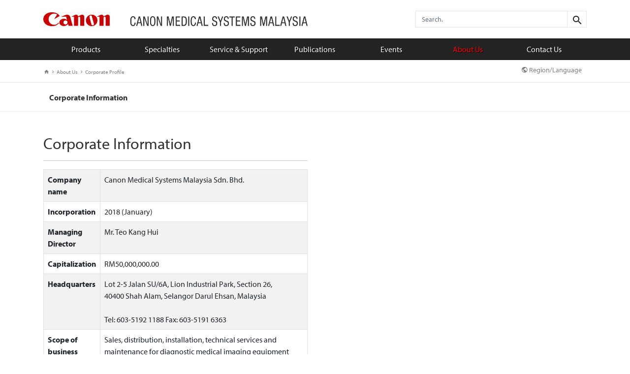

--- FILE ---
content_type: text/html; charset=utf-8
request_url: https://my.medical.canon/about/corporate/
body_size: 95038
content:
<!DOCTYPE html>
<!--[if lt IE 7]><html class="no-js lt-ie9 lt-ie8 lt-ie7"><![endif]-->
<!--[if IE 7]><html class="no-js lt-ie9 lt-ie8"><![endif]-->
<!--[if IE 8]><html class="no-js lt-ie9"><![endif]-->
<!--[if gt IE 8]><!-->
<html class="no-js">
<!--<![endif]-->
<head>
    <meta charset="utf-8">

    <!-- Added Canonical URL to Avoid SEO Google Duplication -->
                    <link rel="canonical" href="/about/corporate/" />
                                    <link rel="alternate" hreflang="en-AU" href="https://anz.medical.canon/about/corporate/" />
                                    <link rel="alternate" hreflang="en-NZ" href="https://anz.medical.canon/about/corporate/" />
                                    <link rel="alternate" hreflang="pt-BR" href="https://br.medical.canon/about/corporate/" />
                                    <link rel="alternate" hreflang="de-AT" href="https://eu.medical.canon/about/corporate/" />
                                    <link rel="alternate" hreflang="de-DE" href="https://eu.medical.canon/about/corporate/" />
                                    <link rel="alternate" hreflang="en-CH" href="https://eu.medical.canon/about/corporate/" />
                                    <link rel="alternate" hreflang="en-GB" href="https://eu.medical.canon/about/corporate/" />
                                    <link rel="alternate" hreflang="es-ES" href="https://eu.medical.canon/about/corporate/" />
                                    <link rel="alternate" hreflang="fr-BE" href="https://eu.medical.canon/about/corporate/" />
                                    <link rel="alternate" hreflang="fr-FR" href="https://eu.medical.canon/about/corporate/" />
                                    <link rel="alternate" hreflang="it-IT" href="https://eu.medical.canon/about/corporate/" />
                                    <link rel="alternate" hreflang="nl-BE" href="https://eu.medical.canon/about/corporate/" />
                                    <link rel="alternate" hreflang="nl-NL" href="https://eu.medical.canon/about/corporate/" />
                                    <link rel="alternate" hreflang="sv-SE" href="https://eu.medical.canon/about/corporate/" />
                                    <link rel="alternate" hreflang="ja-JP" href="https://jp.medical.canon/about/corporate/" />
                                    <link rel="alternate" hreflang="en-MY" href="https://my.medical.canon/about/corporate/" />
                                    <link rel="alternate" hreflang="en-SG" href="https://sg.medical.canon/about/corporate/" />
                                    <link rel="alternate" hreflang="kr-KR" href="https://kr.medical.canon/about/corporate/" />
                                    <link rel="alternate" hreflang="x-default" href="https://global.medical.canon/about/corporate/" />


    <!-- Global Meta -->
    <meta http-equiv="X-UA-Compatible" content="IE=edge">
    <meta name="viewport" content="width=device-width, initial-scale=1">
    <meta http-equiv="Cache-control" content="no-cache, no-store, must-revalidate">
            <title>Corporate Information | Canon Medical Systems</title>
                        <meta name="twitter:card" content="summary">
                        <meta name="og:type" content="article">
                        <meta name="author" content="Canon Medical Systems">
                        <meta name="og:title" content="Corporate Information | Canon Medical Systems">
                        <meta name="og:locale" content="en-US">
                        <meta name="title" content="Corporate Information | Canon Medical Systems">
                        <meta name="keywords" content="Corporate Information, Canon Medical Systems">
                        <meta name="description" content="Development, manufacture, sale and technical services for medical equipment (including diagnostic X-ray systems, medical X-ray CT systems, magnetic resonance imaging systems, diagnostic ultrasound systems, radiation therapy systems, diagnostic nuclear medicine systems, medical sample testing equipment, and information systems for medical equipment)">
                        <meta name="og:description" content="Development, manufacture, sale and technical services for medical equipment (including diagnostic X-ray systems, medical X-ray CT systems, magnetic resonance imaging systems, diagnostic ultrasound systems, radiation therapy systems, diagnostic nuclear medicine systems, medical sample testing equipment, and information systems for medical equipment)">
            <meta property="og:image" content="https://canonmedical.widen.net/s/gzzmklzmj5/636335359356893126wq">

    <!-- Styles Start update 20-11-2016 -->
    <link rel="stylesheet" type="text/css" href="/resources/css/bootstrap.css?20230123">
    <link rel="stylesheet" type="text/css" href="/resources/css/core.css?20250227">
    <link rel="stylesheet" type="text/css" href="/resources/css/modal-video-form-2017.css?20230123">

    <!-- Styles update 11/29/2021-->
    <link rel="stylesheet" type="text/css" href="/resources/css/compare-slider.css?20230123" />

    <!-- Styles update 09/09/2022-->
    <link rel="stylesheet" type="text/css" href="/resources/css/swiper-bundle.min.css?20230123" />


    <!-- Styles End -->
    <!-- Fonts Style Start -->
    

    <link rel="stylesheet" type="text/css" href="/resources/css/font.css?20230123">
     
    <link rel="stylesheet" type="text/css" href="https://cdnjs.cloudflare.com/ajax/libs/material-design-iconic-font/2.2.0/css/material-design-iconic-font.min.css">
    <link rel="stylesheet" type="text/css" href="https://cdnjs.cloudflare.com/ajax/libs/font-awesome/6.4.2/css/all.min.css">

    <!-- Global JavaScript -->
    <script type="text/javascript" src="/resources/js/jquery-3.6.0.min.js?20230123"></script>
    <script type="text/javascript" src="/resources/js/bootstrap.bundle.min.js?v=v5.2.2"></script>

    <!-- OneTrust Cookies Consent Notice start for uat.medical.canon -->
    <!-- <script src="https://cdn.cookielaw.org/scripttemplates/otSDKStub.js" data-document-language="true" type="text/javascript" charset="UTF-8" data-domain-script="b1b39d54-53b9-4974-8ece-4ddde32c00a4-test"></script>
    <script type="text/javascript">
        function OptanonWrapper() { }
    </script>
    OneTrust Cookies Consent Notice end for uat.medical.canon -->
    <!-- Fonts Style End -->
    <!-- IE Support -->
    <!--[if lt IE 10]>
    <script src="/resources/js/html5shiv.min.js"></script>
    <script src="/resources/js/respond.min.js"></script>
    <![endif]-->
    
 <!-- CPSWT-214 add -->
    <!-- CPSWT-238 mod start -->
    <!-- CPSWT-238 mod end -->
</head>
<body>

        <!-- Google Tag Manager -->
        <noscript>

            <iframe src="//www.googletagmanager.com/ns.html?id=GTM-5TQMDST"
                    height="0" width="0" style="display:none;visibility:hidden"></iframe>
        </noscript>
        <script>
            (function (w, d, s, l, i) {
                    w[l] = w[l] || []; w[l].push({
                        'gtm.start':
                    new Date().getTime(), event: 'gtm.js'
                }); var f = d.getElementsByTagName(s)[0],
                j = d.createElement(s), dl = l != 'dataLayer' ? '&l=' + l : ''; j.async = true; j.src =
                '//www.googletagmanager.com/gtm.js?id=' + i + dl; f.parentNode.insertBefore(j, f);
            })(window, document, 'script', 'dataLayer', 'GTM-5TQMDST');</script>
        <!-- End Google Tag Manager -->
    <div style="overflow:hidden;">

        <div id="page-wrap">
        <div id="header-wrap" typeof="Region" resource="TMSHeader">

        <div id="mobile-background"></div>

        




<div id="brand-area" class="d-none d-md-block">
    <div class="container">
        <div class="row" style="display: flex;justify-content: center;align-items: center;" typeof="Region" resource="Logo">
            

<div class="col-lg-6 col-md-6 col-sm-6" >

        <a href="/">
            <span >
                <img src="/media/cmp_e_canon_medsys_malaysia_pc_tcm40-22264.png" alt="" class="img-fluid" />
            </span>
            
        </a>
</div>                <!--20230308 mod
                PardotSearchConfiguration searchActionConfig = headerModel.Regions["HeadSection"].Entities[0] as PardotSearchConfiguration;
                -->


    <div class="col-lg-2 col-md-2 col-sm-2" >
            <a href="/">
                <span >
                    
                </span>

            </a>
    </div>
    <div class="col-lg-4 col-md-4 col-sm-4">
        <form id="header-search" action="https://go.global.medical.canon/s/126101/Ykcapbmz3wD8ZyIK5iWEk7SSb8sf9mcV" method="get">
            <div class="input-group">
                <input name="q" type="text" class="form-control" placeholder="Search." value="" />
                <span class="input-group-btn">
                    <button class="btn btn-default-v3" type="submit" id="sidebarSearchSubmit"> <i class="zmdi zmdi-search"></i></button>
                </span>
            </div>
        </form>
    </div>

        </div>
    </div>
</div>








    <!--Primary Nav from ResorceFile value True -->
        <div id="primary-nav" class="navbar-wrapper">
            <div class="container">
                <nav class="navbar navbar-dark navbar-expand-md">
                    <div class="navbar-header">
                        <button type="button" id="menu-toggle"><i class="zmdi zmdi-menu"></i> Menu.</button>
                        <a class="navbar-brand d-block d-md-none" href="/"><img src="/media/cmp_e_canon_medsys_malaysia_sp_tcm40-22265.png" height="50" alt="" /></a>
                    </div>

                    <div id="navbar-primary" class="d-none d-md-block container-fluid">

                        <ul class="nav navbar-nav">

                            <li id="products" class="dropdown menu-position ">

                                    <a href="/products" class="dropdown-toggle nav-list" data-bs-toggle="dropdown">Products</a>
                                    <ul class="dropdown-menu mega-nav row">
                                        <li class="col-lg-2">
                                            <ul class="nav">
                                                            <li class="view-all"><a href="/products"> View All Products</a></li>

                                            </ul>
                                        </li>
                                                    <li class="col-lg-2 col-md-3 col-sm-3 ">
                                                        <ul class="nav">
                                                            <li class="nav-header"><a href="/products/angiography">Angiography</a></li>

                                                                        <li><a href="/products/angiography/index.html">Alphenix</a></li>

                                                        </ul>
                                                    </li>
                                                    <li class="col-lg-2 col-md-3 col-sm-3 nav-border">
                                                        <ul class="nav">
                                                            <li class="nav-header"><a href="/products/computed-tomography">Computed Tomography</a></li>

                                                                        <li><a href="/products/computed-tomography/aq_one_prism">Aquilion ONE / PRISM Edition</a></li>
                                                                        <li><a href="/products/computed-tomography/aq-one-insight">Aquilion ONE / INSIGHT Edition</a></li>
                                                                        <li><a href="/products/computed-tomography/aq_serve">Aquilion Serve</a></li>
                                                                        <li><a href="/products/computed-tomography/aquilion_primesp">Aquilion Prime SP</a></li>
                                                                        <li><a href="/products/computed-tomography/aq-serve-sp">Aquilion Serve SP</a></li>
                                                                        <li><a href="/products/computed-tomography/aquilion_lightning_80">Aquilion Lightning 80</a></li>
                                                                        <li><a href="/products/computed-tomography/aquilion-lightning16">Aquilion Lightning</a></li>
                                                                        <li><a href="/products/computed-tomography/aq_start">Aquilion Start</a></li>
                                                                        <li><a href="/products/computed-tomography/aquilion-exceed-lb">Aquilion Exceed LB</a></li>
                                                                        <li><a href="/products/computed-tomography/piqe">Precise IQ Engine (PIQE)</a></li>

                                                        </ul>
                                                    </li>
                                                    <li class="col-lg-2 col-md-2 col-sm-2 ">
                                                        <ul class="nav">
                                                            <li class="nav-header"><a href="/products/magnetic-resonance">Magnetic Resonance</a></li>

                                                                        <li><a href="/products/magnetic-resonance/aice">Advanced intelligent Clear-IQ Engine (AiCE)</a></li>
                                                                        <li class="nav-subheader"><a class="disable-click" href="#">Products</a></li>
                                                                        <li><a href="/products/magnetic-resonance/Vantage_Galan3T">Vantage Galan 3T</a></li>
                                                                        <li><a href="/products/magnetic-resonance/Vantage-Galan-3T-Supreme-Edition">Vantage Galan 3T Supreme Edition</a></li>
                                                                        <li><a href="/products/magnetic-resonance/vantage_orian1-5t">Vantage Orian 1.5T</a></li>
                                                                        <li><a href="/products/magnetic-resonance/vantage-elan-active">Vantage Elan Active Edition</a></li>
                                                                        <li class="nav-subheader"><a class="disable-click" href="#">Upgrade Program</a></li>
                                                                        <li><a href="/products/magnetic-resonance/vantage_orian_encore_upgrade">Vantage Orian / Encore Upgrade</a></li>

                                                        </ul>
                                                    </li>
                                                    <li class="col-lg-2 col-md-2 col-sm-2 nav-border">
                                                        <ul class="nav">
                                                            <li class="nav-header"><a href="/products/Ultrasound">Ultrasound</a></li>

                                                                        <li><a href="/products/Ultrasound/aplio-beyond">Aplio beyond</a></li>
                                                                        <li><a href="/products/Ultrasound/a-series">Aplio a-series</a></li>
                                                                        <li><a href="/products/Ultrasound/aplio_me">Aplio me</a></li>
                                                                        <li><a href="/products/Ultrasound/Aplio-flex">Aplio-flex</a></li>
                                                                        <li><a href="/products/Ultrasound/Aplio-go">Aplio-go</a></li>
                                                                        <li><a href="/products/Ultrasound/aplio_i-series">Aplio i-series</a></li>
                                                                        <li><a href="/products/Ultrasound/aplio_i-series_prism_edition">Aplio i-series / Prism Edition</a></li>
                                                                        <li><a href="/products/Ultrasound/womens_health_range">Women’s Health range</a></li>
                                                                        <li><a href="/products/Ultrasound/g_series">Xario g-series</a></li>
                                                                        <li><a href="/products/Ultrasound/xario100_mxedition">Xario 100 / MX-Edition</a></li>
                                                                        <li class="nav-subheader"><a class="disable-click" href="#">More Information</a></li>
                                                                                <li><a href="/products/ultrasound/liver-analysis-package">Liver Analysis Package</a></li>
                                                                                <li><a href="/products/ultrasound/womens_health_range.html">Women&#39;s Health</a></li>
                                                                                <li><a href="/products/ultrasound/Cardiovascular.html">Cardiovascular</a></li>
                                                                                <li><a href="/products/ultrasound/movie/canon-apligate.html">ApliGate</a></li>
                                                                                <li><a href="https://healthysonographer.com/">Healthy Sonographer           &gt; link to external website</a></li>
                                                                                <li><a href="https://ultreatment.app.medical.canon/en/">Guide for cleaning, disinfection and sterilization</a></li>
                                                                                <li><a href="/products/Ultrasound/more_information/ul_cleaning_covid_19">COVID-19 Guide for Ultrasound</a></li>
                                                                                <li><a href="/products/Ultrasound/more_information/hall_of_fame">Hall of Fame</a></li>
                                                                                <li><a href="/products/Ultrasound/more_information/msk-ul">General Imaging MSK</a></li>

                                                        </ul>
                                                    </li>
                                                    <li class="col-lg-2 col-md-2 col-sm-2 ">
                                                        <ul class="nav">
                                                            <li class="nav-header"><a href="/products/xray">X-ray</a></li>

                                                                        <li><a href="/products/xray/cxdi-digital-radiography-systems">CXDI Digital Radiography Systems</a></li>
                                                                        <li class="nav-subheader"><a class="disable-click" href="#">Fluoroscopy</a></li>
                                                                                <li><a href="/products/xray/fluoroscopy/ultimax_i_fpd_version">Ultimax-i FPD Version</a></li>
                                                                                <li><a href="/products/xray/fluoroscopy/raffine_i">Raffine-i</a></li>
                                                                                <li><a href="/products/xray/fluoroscopy/winscope_plessart_ex8">Winscope Plessart™ EX8</a></li>
                                                                                <li><a href="https://my.medical.canon/products/xray/zexira-i9">Zexira i9</a></li>
                                                                                <li><a href="/products/xray/fluoroscopy/intelli_c">Intelli-C</a></li>
                                                                        <li class="nav-subheader"><a class="disable-click" href="#">Radiography</a></li>
                                                                                <li><a href="/products/xray/radrex_drite">RADREX DRite</a></li>
                                                                                <li><a href="/products/xray/radiography/radrex-i5-flex-edition">Radrex i5 / Flex Edition</a></li>
                                                                                <li><a href="/products/xray/radiography/radrex">RADREX</a></li>
                                                                                <li><a href="/products/xray/radiography/cxdi-702c_wireless">CXDI-702C Wireless</a></li>
                                                                                <li><a href="/products/xray/radiography/cxdi-710c_wireless">CXDI-710C Wireless</a></li>
                                                                        <li class="nav-subheader"><a class="disable-click" href="#">Mobile X-Ray</a></li>
                                                                                <li><a href="/products/xray/mobile/mobirex-i9-smartedition">Mobirex i9 Smart Edition</a></li>
                                                                                <li><a href="/products/xray/mobile/cxdi-pro">CXDI-Pro</a></li>
                                                                                <li><a href="/products/xray/mobile/mobirex-i9">Mobirex i9</a></li>
                                                                                <li><a href="/products/xray/mobile/cxdi-elite">CXDI-Elite</a></li>
                                                                        <li class="nav-subheader"><a class="disable-click" href="#">Mammography</a></li>
                                                                                <li><a href="https://www.planmed.com/Mammography/">Mammography (*link to external websites)</a></li>

                                                        </ul>
                                                    </li>
                                                    <li class="col-lg-2 col-md-2 col-sm-2 nav-border">
                                                        <ul class="nav">
                                                            <li class="nav-header"><a href="/products/healthcare_it">Healthcare IT</a></li>

                                                                        <li><a href="/products/healthcare_it/index">Healthcare IT</a></li>
                                                                        <li class="nav-subheader"><a class="disable-click" href="#">AI Solution</a></li>
                                                                                <li><a href="/products/healthcare_it/automation-platform">Automation Platform</a></li>
                                                                                <li><a href="/products/healthcare_it/automation-platform-neurology">Neurology</a></li>
                                                                                <li><a href="/products/healthcare_it/automation-platform-chest">Chest</a></li>
                                                                                <li><a href="/products/healthcare_it/automation-platform-oncology">Oncology</a></li>
                                                                                <li><a href="/products/healthcare_it/automation-platform-resources">Resources</a></li>
                                                                                <li><a>Solutions</a></li>
                                                                        <li><a href="/products/healthcare_it/global_illumination">Global Illumination</a></li>
                                                                        <li class="nav-subheader"><a class="disable-click" href="#">Advanced Visualization</a></li>
                                                                                <li><a href="/products/healthcare_it/vitrea">Vitrea Advanced Visualization</a></li>
                                                                                <li><a href="/products/healthcare_it/clinical_application">Clinical Applications</a></li>
                                                                                <li><a href="/products/healthcare_it/global_illumination">Global Illumination</a></li>
                                                                                <li><a href="/products/healthcare_it/global_illumination_cg_upperbody">Global Illumination Clinical Gallery</a></li>
                                                                        <li><a href="/products/healthcare_it/message">Our Mission</a></li>

                                                        </ul>
                                                    </li>


                                    </ul>
                            </li>


                                        <!-- TODO : Need to render inner part dynamically hrfs and <li> Id -->
                                        <li id="support" class="dropdown ">


                                                    <a href="/specialties" class="dropdown-toggle" data-bs-toggle="dropdown">Specialties</a>
                                                    <ul class="dropdown-menu">
                                                                <li><a href="/specialties/collaborative-imaging">Collaborative imaging</a></li>
                                                                <li><a href="/specialties/ai">AI</a></li>
                                                                <li><a href="/specialties/lung-cancer-screening">Lung Cancer Screening</a></li>
                                                                <li><a href="/specialties/oncology">Oncology</a></li>
                                                                <li><a href="/specialties/stroke">Stroke</a></li>
                                                                <li><a href="/specialties/sportsmed">SportsMed</a></li>
                                                                <li><a href="/specialties/ct">CT Dynamic Volume</a></li>
                                                                <li><a href="/specialties/cardiology">Cardiology</a></li>
                                                                <li><a href="/specialties/efficient-workflow">Efficient Workflow</a></li>
                                                                <li><a href="/specialties/gp-clinics-ultrasound">GP Clinics Ultrasound</a></li>
                                                                <li><a href="/specialties/prostate">Prostate</a></li>
                                                                <li><a href="/specialties/gp-clinics-xray">GP Clinics X-Ray</a></li>
                                                                <li><a href="/specialties/womens-health">Women&#39;s Health</a></li>

                                                    </ul>
                                        </li>
                                        <!-- TODO : Need to render inner part dynamically hrfs and <li> Id -->
                                        <li id="support" class="dropdown ">


                                                    <a href="/service-support" class="dropdown-toggle" data-bs-toggle="dropdown">Service &amp; Support</a>
                                                    <ul class="dropdown-menu">
                                                                <li><a href="/service-support/service">Service</a></li>
                                                                <li><a href="/service-support/Interoperability">Interoperability (DICOM/IHE)</a></li>
                                                                <li><a href="/service-support/COVID-19">COVID-19 Resources</a></li>

                                                    </ul>
                                        </li>
                                        <!-- TODO : Need to render inner part dynamically hrfs and <li> Id -->
                                        <li id="support" class="dropdown ">


                                                    <a href="/publication" class="dropdown-toggle" data-bs-toggle="dropdown">Publications</a>
                                                    <ul class="dropdown-menu">
                                                                <li><a href="/publication/index">Publications</a></li>
                                                                <li><a href="https://eu.medical.canon/visions-magazine/">VISIONS Magazine (Europe)  &gt; link to external website</a></li>
                                                                <li><a href="/products/angiography/visions-special">Magazine for Interventional X-ray</a></li>
                                                                <li><a href="https://my.medical.canon/products/angiography/visions-special-2020">Magazine for Interventional X-Ray_</a></li>
                                                                <li><a href="https://my.medical.canon/products/magnetic-resonance/visions-special">Magazine for MRI Special</a></li>

                                                    </ul>
                                        </li>
                                        <!-- TODO : Need to render inner part dynamically hrfs and <li> Id -->
                                        <li id="support" class="dropdown ">


                                                    <a href="/Events" class="dropdown-toggle" data-bs-toggle="dropdown">Events</a>
                                                    <ul class="dropdown-menu">
                                                                <li><a href="/Events/events">Events</a></li>
                                                                <li><a href="/events/Events/rsna2024">RSNA2024</a></li>
                                                                <li><a href="/News/Events/webinars">Upcoming Webinars</a></li>
                                                                <li><a href="/events/Events/isuog2025">ISUOG 2025</a></li>
                                                                <li><a href="/events/Events/rsna2025">RSNA 2025</a></li>
                                                                <li><a href="https://my.medical.canon/News/PressRelease/Detail.html">Press Release</a></li>

                                                    </ul>
                                        </li>
                                        <!-- TODO : Need to render inner part dynamically hrfs and <li> Id -->
                                        <li id="support" class="dropdown act">


                                                    <a href="/about" class="dropdown-toggle" data-bs-toggle="dropdown">About Us</a>
                                                    <ul class="dropdown-menu">
                                                                <li><a href="/about/_index">Message from the President</a></li>
                                                                <li><a href="/about/corporate">Corporate Profile</a></li>
                                                                <li><a href="/about/hr">HR</a></li>
                                                                <li><a href="/about/madeforlife">Made for Life</a></li>
                                                                <li><a href="/about/photogallery">Photo Gallery</a></li>

                                                    </ul>
                                        </li>
                                        <!-- TODO : Need to render inner part dynamically hrfs and <li> Id -->
                                        <li id="support" class="dropdown ">


                                                            <a href="/contact/inquiry">Contact Us</a>
                                        </li>


                        </ul>

                    </div>
                </nav>

            </div>
        </div>


<div id="navbar-mobile">
    <div class="mobile-header">
        <a class="navbar-brand-mobile" href="#"><img src="/media/cmp_e_canon_medsys_malaysia_sp_tcm40-22265.png" height="50" alt="" /></a>
        <button type="button" id="menu-toggle-close"><i class="zmdi zmdi-close-circle-o"></i></button>
    </div>
    <ul class="nav block">
        <li>
            <a data-bs-toggle="collapse" href="#collapseProducts" role="button" aria-expanded="false" aria-controls="collapseProducts">Products</a>
            <ul id="collapseProducts" class="nav collapse in">
                            <li><a class="nav-list collapse" href="/products">View All Products</a></li>
                            <li>
                                <a data-bs-toggle="collapse" href="#angiography-mobnav" role="button" aria-expanded="false" aria-controls="collapseProducts angiography-mobnav">Angiography</a>
                                <ul id="angiography-mobnav" class="nav collapse in">
                                    <li class="nav-header"><a class="nav-list collapse" href="/products/angiography">Overview</a></li>

                                            <li class=""><a class="nav-list collapse" href="/products/angiography/index.html">Alphenix</a></li>
                                </ul>
                            </li>
                            <li>
                                <a data-bs-toggle="collapse" href="#computed-tomography-mobnav" role="button" aria-expanded="false" aria-controls="collapseProducts computed-tomography-mobnav">Computed Tomography</a>
                                <ul id="computed-tomography-mobnav" class="nav collapse in">
                                    <li class="nav-header"><a class="nav-list collapse" href="/products/computed-tomography">Overview</a></li>

                                            <li class=""><a class="nav-list collapse" href="/products/computed-tomography/aq_one_prism">Aquilion ONE / PRISM Edition</a></li>
                                            <li><a class="nav-list collapse" href="/products/computed-tomography/aq-one-insight">Aquilion ONE / INSIGHT Edition</a></li>
                                            <li><a class="nav-list collapse" href="/products/computed-tomography/aq_serve">Aquilion Serve</a></li>
                                            <li><a class="nav-list collapse" href="/products/computed-tomography/aquilion_primesp">Aquilion Prime SP</a></li>
                                            <li><a class="nav-list collapse" href="/products/computed-tomography/aq-serve-sp">Aquilion Serve SP</a></li>
                                            <li><a class="nav-list collapse" href="/products/computed-tomography/aquilion_lightning_80">Aquilion Lightning 80</a></li>
                                            <li><a class="nav-list collapse" href="/products/computed-tomography/aquilion-lightning16">Aquilion Lightning</a></li>
                                            <li><a class="nav-list collapse" href="/products/computed-tomography/aq_start">Aquilion Start</a></li>
                                            <li><a class="nav-list collapse" href="/products/computed-tomography/aquilion-exceed-lb">Aquilion Exceed LB</a></li>
                                            <li><a class="nav-list collapse" href="/products/computed-tomography/piqe">Precise IQ Engine (PIQE)</a></li>
                                </ul>
                            </li>
                            <li>
                                <a data-bs-toggle="collapse" href="#magnetic-resonance-mobnav" role="button" aria-expanded="false" aria-controls="collapseProducts magnetic-resonance-mobnav">Magnetic Resonance</a>
                                <ul id="magnetic-resonance-mobnav" class="nav collapse in">
                                    <li class="nav-header"><a class="nav-list collapse" href="/products/magnetic-resonance">Overview</a></li>

                                            <li class=""><a class="nav-list collapse" href="/products/magnetic-resonance/aice">Advanced intelligent Clear-IQ Engine (AiCE)</a></li>
                                            <li class="nav-subheader"><a class="disable-click nav-list collapse" href="#">Products</a></li>
                                            <li><a class="nav-list collapse" href="/products/magnetic-resonance/Vantage_Galan3T">Vantage Galan 3T</a></li>
                                            <li><a class="nav-list collapse" href="/products/magnetic-resonance/Vantage-Galan-3T-Supreme-Edition">Vantage Galan 3T Supreme Edition</a></li>
                                            <li><a class="nav-list collapse" href="/products/magnetic-resonance/vantage_orian1-5t">Vantage Orian 1.5T</a></li>
                                            <li><a class="nav-list collapse" href="/products/magnetic-resonance/vantage-elan-active">Vantage Elan Active Edition</a></li>
                                            <li class="nav-subheader"><a class="disable-click nav-list collapse" href="#">Upgrade Program</a></li>
                                            <li><a class="nav-list collapse" href="/products/magnetic-resonance/vantage_orian_encore_upgrade">Vantage Orian / Encore Upgrade</a></li>
                                </ul>
                            </li>
                            <li>
                                <a data-bs-toggle="collapse" href="#Ultrasound-mobnav" role="button" aria-expanded="false" aria-controls="collapseProducts Ultrasound-mobnav">Ultrasound</a>
                                <ul id="Ultrasound-mobnav" class="nav collapse in">
                                    <li class="nav-header"><a class="nav-list collapse" href="/products/Ultrasound">Overview</a></li>

                                            <li class=""><a class="nav-list collapse" href="/products/Ultrasound/aplio-beyond">Aplio beyond</a></li>
                                            <li><a class="nav-list collapse" href="/products/Ultrasound/a-series">Aplio a-series</a></li>
                                            <li><a class="nav-list collapse" href="/products/Ultrasound/aplio_me">Aplio me</a></li>
                                            <li><a class="nav-list collapse" href="/products/Ultrasound/Aplio-flex">Aplio-flex</a></li>
                                            <li><a class="nav-list collapse" href="/products/Ultrasound/Aplio-go">Aplio-go</a></li>
                                            <li><a class="nav-list collapse" href="/products/Ultrasound/aplio_i-series">Aplio i-series</a></li>
                                            <li><a class="nav-list collapse" href="/products/Ultrasound/aplio_i-series_prism_edition">Aplio i-series / Prism Edition</a></li>
                                            <li><a class="nav-list collapse" href="/products/Ultrasound/womens_health_range">Women’s Health range</a></li>
                                            <li><a class="nav-list collapse" href="/products/Ultrasound/g_series">Xario g-series</a></li>
                                            <li><a class="nav-list collapse" href="/products/Ultrasound/xario100_mxedition">Xario 100 / MX-Edition</a></li>
                                            <li class="nav-subheader"><a class="disable-click nav-list collapse" href="#">More Information</a></li>
                                                    <li><a class="nav-list collapse" href="/products/ultrasound/liver-analysis-package">Liver Analysis Package</a></li>
                                                    <li><a class="nav-list collapse" href="/products/ultrasound/womens_health_range.html">Women&#39;s Health</a></li>
                                                    <li><a class="nav-list collapse" href="/products/ultrasound/Cardiovascular.html">Cardiovascular</a></li>
                                                    <li><a class="nav-list collapse" href="/products/ultrasound/movie/canon-apligate.html">ApliGate</a></li>
                                                    <li><a class="nav-list collapse" href="https://healthysonographer.com/">Healthy Sonographer           &gt; link to external website</a></li>
                                                    <li><a class="nav-list collapse" href="https://ultreatment.app.medical.canon/en/">Guide for cleaning, disinfection and sterilization</a></li>
                                                    <li><a class="nav-list collapse" href="/products/Ultrasound/more_information/ul_cleaning_covid_19">COVID-19 Guide for Ultrasound</a></li>
                                                    <li><a class="nav-list collapse" href="/products/Ultrasound/more_information/hall_of_fame">Hall of Fame</a></li>
                                                    <li><a class="nav-list collapse" href="/products/Ultrasound/more_information/msk-ul">General Imaging MSK</a></li>
                                </ul>
                            </li>
                            <li>
                                <a data-bs-toggle="collapse" href="#xray-mobnav" role="button" aria-expanded="false" aria-controls="collapseProducts xray-mobnav">X-ray</a>
                                <ul id="xray-mobnav" class="nav collapse in">
                                    <li class="nav-header"><a class="nav-list collapse" href="/products/xray">Overview</a></li>

                                            <li class=""><a class="nav-list collapse" href="/products/xray/cxdi-digital-radiography-systems">CXDI Digital Radiography Systems</a></li>
                                            <li class="nav-subheader"><a class="disable-click nav-list collapse" href="#">Fluoroscopy</a></li>
                                                    <li><a class="nav-list collapse" href="/products/xray/fluoroscopy/ultimax_i_fpd_version">Ultimax-i FPD Version</a></li>
                                                    <li><a class="nav-list collapse" href="/products/xray/fluoroscopy/raffine_i">Raffine-i</a></li>
                                                    <li><a class="nav-list collapse" href="/products/xray/fluoroscopy/winscope_plessart_ex8">Winscope Plessart™ EX8</a></li>
                                                    <li><a class="nav-list collapse" href="https://my.medical.canon/products/xray/zexira-i9">Zexira i9</a></li>
                                                    <li><a class="nav-list collapse" href="/products/xray/fluoroscopy/intelli_c">Intelli-C</a></li>
                                            <li class="nav-subheader"><a class="disable-click nav-list collapse" href="#">Radiography</a></li>
                                                    <li><a class="nav-list collapse" href="/products/xray/radrex_drite">RADREX DRite</a></li>
                                                    <li><a class="nav-list collapse" href="/products/xray/radiography/radrex-i5-flex-edition">Radrex i5 / Flex Edition</a></li>
                                                    <li><a class="nav-list collapse" href="/products/xray/radiography/radrex">RADREX</a></li>
                                                    <li><a class="nav-list collapse" href="/products/xray/radiography/cxdi-702c_wireless">CXDI-702C Wireless</a></li>
                                                    <li><a class="nav-list collapse" href="/products/xray/radiography/cxdi-710c_wireless">CXDI-710C Wireless</a></li>
                                            <li class="nav-subheader"><a class="disable-click nav-list collapse" href="#">Mobile X-Ray</a></li>
                                                    <li><a class="nav-list collapse" href="/products/xray/mobile/mobirex-i9-smartedition">Mobirex i9 Smart Edition</a></li>
                                                    <li><a class="nav-list collapse" href="/products/xray/mobile/cxdi-pro">CXDI-Pro</a></li>
                                                    <li><a class="nav-list collapse" href="/products/xray/mobile/mobirex-i9">Mobirex i9</a></li>
                                                    <li><a class="nav-list collapse" href="/products/xray/mobile/cxdi-elite">CXDI-Elite</a></li>
                                            <li class="nav-subheader"><a class="disable-click nav-list collapse" href="#">Mammography</a></li>
                                                    <li><a class="nav-list collapse" href="https://www.planmed.com/Mammography/">Mammography (*link to external websites)</a></li>
                                </ul>
                            </li>
                            <li>
                                <a data-bs-toggle="collapse" href="#healthcare_it-mobnav" role="button" aria-expanded="false" aria-controls="collapseProducts healthcare_it-mobnav">Healthcare IT</a>
                                <ul id="healthcare_it-mobnav" class="nav collapse in">
                                    <li class="nav-header"><a class="nav-list collapse" href="/products/healthcare_it">Overview</a></li>

                                            <li class=""><a class="nav-list collapse" href="/products/healthcare_it/index">Healthcare IT</a></li>
                                            <li class="nav-subheader"><a class="disable-click nav-list collapse" href="#">AI Solution</a></li>
                                                    <li><a class="nav-list collapse" href="/products/healthcare_it/automation-platform">Automation Platform</a></li>
                                                    <li><a class="nav-list collapse" href="/products/healthcare_it/automation-platform-neurology">Neurology</a></li>
                                                    <li><a class="nav-list collapse" href="/products/healthcare_it/automation-platform-chest">Chest</a></li>
                                                    <li><a class="nav-list collapse" href="/products/healthcare_it/automation-platform-oncology">Oncology</a></li>
                                                    <li><a class="nav-list collapse" href="/products/healthcare_it/automation-platform-resources">Resources</a></li>
                                                    <li><a class="nav-list collapse">Solutions</a></li>
                                            <li><a class="nav-list collapse" href="/products/healthcare_it/global_illumination">Global Illumination</a></li>
                                            <li class="nav-subheader"><a class="disable-click nav-list collapse" href="#">Advanced Visualization</a></li>
                                                    <li><a class="nav-list collapse" href="/products/healthcare_it/vitrea">Vitrea Advanced Visualization</a></li>
                                                    <li><a class="nav-list collapse" href="/products/healthcare_it/clinical_application">Clinical Applications</a></li>
                                                    <li><a class="nav-list collapse" href="/products/healthcare_it/global_illumination">Global Illumination</a></li>
                                                    <li><a class="nav-list collapse" href="/products/healthcare_it/global_illumination_cg_upperbody">Global Illumination Clinical Gallery</a></li>
                                            <li><a class="nav-list collapse" href="/products/healthcare_it/message">Our Mission</a></li>
                                </ul>
                            </li>


            </ul>
        </li>



                    <li>
                        <a data-bs-toggle="collapse" href="#specialties-mobnav" role="button" aria-expanded="false" aria-controls="collapseProducts specialties-mobnav">Specialties</a>
                        <ul id="specialties-mobnav" class="nav collapse in">

                                    <li><a href="/specialties/collaborative-imaging">Collaborative imaging</a></li>
                                    <li><a href="/specialties/ai">AI</a></li>
                                    <li><a href="/specialties/lung-cancer-screening">Lung Cancer Screening</a></li>
                                    <li><a href="/specialties/oncology">Oncology</a></li>
                                    <li><a href="/specialties/stroke">Stroke</a></li>
                                    <li><a href="/specialties/sportsmed">SportsMed</a></li>
                                    <li><a href="/specialties/ct">CT Dynamic Volume</a></li>
                                    <li><a href="/specialties/cardiology">Cardiology</a></li>
                                    <li><a href="/specialties/efficient-workflow">Efficient Workflow</a></li>
                                    <li><a href="/specialties/gp-clinics-ultrasound">GP Clinics Ultrasound</a></li>
                                    <li><a href="/specialties/prostate">Prostate</a></li>
                                    <li><a href="/specialties/gp-clinics-xray">GP Clinics X-Ray</a></li>
                                    <li><a href="/specialties/womens-health">Women&#39;s Health</a></li>
                        </ul>
                    </li>
                    <li>
                        <a data-bs-toggle="collapse" href="#service-support-mobnav" role="button" aria-expanded="false" aria-controls="collapseProducts service-support-mobnav">Service &amp; Support</a>
                        <ul id="service-support-mobnav" class="nav collapse in">

                                    <li><a href="/service-support/service">Service</a></li>
                                    <li><a href="/service-support/Interoperability">Interoperability (DICOM/IHE)</a></li>
                                    <li><a href="/service-support/COVID-19">COVID-19 Resources</a></li>
                        </ul>
                    </li>
                    <li>
                        <a data-bs-toggle="collapse" href="#publication-mobnav" role="button" aria-expanded="false" aria-controls="collapseProducts publication-mobnav">Publications</a>
                        <ul id="publication-mobnav" class="nav collapse in">

                                    <li><a href="/publication/index">Publications</a></li>
                                    <li><a href="https://eu.medical.canon/visions-magazine/">VISIONS Magazine (Europe)  &gt; link to external website</a></li>
                                    <li><a href="/products/angiography/visions-special">Magazine for Interventional X-ray</a></li>
                                    <li><a href="https://my.medical.canon/products/angiography/visions-special-2020">Magazine for Interventional X-Ray_</a></li>
                                    <li><a href="https://my.medical.canon/products/magnetic-resonance/visions-special">Magazine for MRI Special</a></li>
                        </ul>
                    </li>
                    <li>
                        <a data-bs-toggle="collapse" href="#Events-mobnav" role="button" aria-expanded="false" aria-controls="collapseProducts Events-mobnav">Events</a>
                        <ul id="Events-mobnav" class="nav collapse in">

                                    <li><a href="/Events/events">Events</a></li>
                                    <li><a href="/events/Events/rsna2024">RSNA2024</a></li>
                                    <li><a href="/News/Events/webinars">Upcoming Webinars</a></li>
                                    <li><a href="/events/Events/isuog2025">ISUOG 2025</a></li>
                                    <li><a href="/events/Events/rsna2025">RSNA 2025</a></li>
                                    <li><a href="https://my.medical.canon/News/PressRelease/Detail.html">Press Release</a></li>
                        </ul>
                    </li>
                    <li>
                        <a data-bs-toggle="collapse" href="#about-mobnav" role="button" aria-expanded="false" aria-controls="collapseProducts about-mobnav">About Us</a>
                        <ul id="about-mobnav" class="nav collapse in">

                                    <li><a href="/about/_index">Message from the President</a></li>
                                    <li><a href="/about/corporate">Corporate Profile</a></li>
                                    <li><a href="/about/hr">HR</a></li>
                                    <li><a href="/about/madeforlife">Made for Life</a></li>
                                    <li><a href="/about/photogallery">Photo Gallery</a></li>
                        </ul>
                    </li>
                    <li>
                        <a data-bs-toggle="collapse" href="#contact-mobnav" role="button" aria-expanded="false" aria-controls="collapseProducts contact-mobnav">Contact Us</a>
                        <ul id="contact-mobnav" class="nav collapse in">

                                    <li><a href="/contact/inquiry">Contact Us</a></li>
                        </ul>
                    </li>
                    <li>
                <a href="" role="button" aria-expanded="false" aria-controls="collapseProducts contact-mobnav" class="collapsed"></a>
            </li>

                        <!--20230308 mod
                    PardotSearchConfiguration searchActionConfig = headerModel.Regions["HeadSection"].Entities[0] as PardotSearchConfiguration;
                    -->

        <li>
            <form id="mobile-search" action="https://go.global.medical.canon/s/126101/Ykcapbmz3wD8ZyIK5iWEk7SSb8sf9mcV" method="get">
                <div class="input-group">
                    
                    <input name="q" type="text" class="form-control" placeholder="Search." value="" />
                    <span class="input-group-btn d-flex">
                        
                        <button class="btn btn-default-v3 d-flex" type="submit" id="sidebarSearchSubmit"> <i class="zmdi zmdi-search"></i></button>
                    </span>
                    
                    
                </div>
            </form>
        </li>
    </ul>
</div>



<div id="resource-nav">
    <div class="container">
        <div class="row">
          
            <!--Breadcrumb Nav -->
    <div class="col-lg-8 col-sm-6 d-none d-md-block">
        <ul id="breadcrumb">
            <li>
                
                    <a href="/">
                        <i class="zmdi zmdi-home"></i>
                    </a>
                
            </li>
                                        <li>
                    
                    
                    <a href="/about">
                        <i class="zmdi zmdi-chevron-right"></i>
                        <span></span>
                        About Us
                    </a>
                </li>

                    <li>
                        
                        
                        <a href="#">
                            <i class="zmdi zmdi-chevron-right"></i>
                            <span></span>
                            Corporate Profile
                        </a>
                        
                    </li>


        </ul>
    </div>


<!--Resource Nav -->


<div class="col-lg-4 col-md-6 col-12">
    <ul id="contact-info">

        <li id="share-dropdown-resource-nav">

        </li>


            <li><a class="collapsed" href="#" data-bs-toggle="collapse" data-bs-target="#regionSelector" aria-expanded="false" aria-controls="regionSelector"><i class="zmdi zmdi-globe"></i> Region/Language</a></li>

    </ul>
</div>






        </div>
    </div>
</div>


        <div class="collapse bg-gray1 border-top border-bottom" id="regionSelector">
            <div class="section-30">
                <div class="container section-10-bottom">
                    <div class="row">
                        <div class="col-10 text130">
                                <a href="https://global.medical.canon/" class="">
                                    <i class="zmdi zmdi-globe"></i>

                                    Global / English
                                </a>

                        </div>

                        <div class="col-2"><a class="btn btn-danger float-end d-flex align-items-center" id="RSClose">Close <i class="zmdi zmdi-close-circle-o"></i></a></div>
                    </div>
                </div>
                <div class="container">
                    <div class="row">
                        <div class="col-lg-12">
                            <ul id="region-tab" class="ibBox" role="tablist">
                                                <li class="ib"><a class="active" aria-expanded="true" data-category="" href="#tab0" data-bs-toggle="tab">Asia</a></li>
                                                <li class="ib"><a aria-expanded="false" data-category="" href="#tab1" data-bs-toggle="tab">North America</a></li>
                                                <li class="ib"><a aria-expanded="false" data-category="" href="#tab2" data-bs-toggle="tab">South America</a></li>
                                                <li class="ib"><a aria-expanded="false" data-category="" href="#tab3" data-bs-toggle="tab">Europe</a></li>
                                                <li class="ib"><a aria-expanded="false" data-category="" href="#tab4" data-bs-toggle="tab">Africa/Mid-East</a></li>
                                                <li class="ib"><a aria-expanded="false" data-category="" href="#tab5" data-bs-toggle="tab">Oceania</a></li>

                            </ul>
                        </div>
                    </div>
                </div>
                <div class="container">
                    <div class="row">
                        <div class="col-lg-12">
                            <div class="tab-content">
                                                <div id="tab0" class="tab-pane fade in active">
                                                    <div class="clearfix ibBox">

                                                            <div class="ib region col-md-3 col-sm-4 col-6"><a href="https://jp.medical.canon/" class="RegionCheck"><i class="zmdi zmdi-caret-right zmdi-hc-fw"></i> <span class="region">Japan</span> / 日本語</a></div>
                                                            <div class="ib region col-md-3 col-sm-4 col-6"><a href="http://www.canon-medical.com.cn/" class="RegionCheck"><i class="zmdi zmdi-caret-right zmdi-hc-fw"></i> <span class="region">China</span> / 简体中文</a></div>
                                                            <div class="ib region col-md-3 col-sm-4 col-6"><a href="https://kr.medical.canon/" class="RegionCheck"><i class="zmdi zmdi-caret-right zmdi-hc-fw"></i> <span class="region">Korea</span> / 한국어</a></div>
                                                            <div class="ib region col-md-3 col-sm-4 col-6"><a href="https://sg.medical.canon/" class="RegionCheck"><i class="zmdi zmdi-caret-right zmdi-hc-fw"></i> <span class="region">Singapore</span> / English</a></div>
                                                            <div class="ib region col-md-3 col-sm-4 col-6"><a href="https://my.medical.canon/index.html" class="RegionCheck"><i class="zmdi zmdi-caret-right zmdi-hc-fw"></i> <span class="region">Malaysia</span> / English</a></div>

                                                    </div>
                                                </div>
                                                <div id="tab1" class="tab-pane fade in">
                                                    <div class="clearfix ibBox">

                                                            <div class="ib region col-md-3 col-sm-4 col-6"><a href="https://us.medical.canon/" class="RegionCheck"><i class="zmdi zmdi-caret-right zmdi-hc-fw"></i> <span class="region">United States Of America</span> /  English</a></div>
                                                            <div class="ib region col-md-3 col-sm-4 col-6"><a href="https://ca.medical.canon/" class="RegionCheck"><i class="zmdi zmdi-caret-right zmdi-hc-fw"></i> <span class="region">Canada</span> / English</a></div>
                                                            <div class="ib region col-md-3 col-sm-4 col-6"><a href="https://ca.medical.canon/francais/" class="RegionCheck"><i class="zmdi zmdi-caret-right zmdi-hc-fw"></i> <span class="region">Canada</span> / French</a></div>

                                                    </div>
                                                </div>
                                                <div id="tab2" class="tab-pane fade in">
                                                    <div class="clearfix ibBox">

                                                            <div class="ib region col-md-3 col-sm-4 col-6"><a href="https://br.medical.canon/" class="RegionCheck"><i class="zmdi zmdi-caret-right zmdi-hc-fw"></i> <span class="region">Brazil</span> / Portugu&#234;s</a></div>
                                                            <div class="ib region col-md-3 col-sm-4 col-6"><a href="https://ar.medical.canon" class="RegionCheck"><i class="zmdi zmdi-caret-right zmdi-hc-fw"></i> <span class="region">Argentina</span> / Espanol</a></div>

                                                    </div>
                                                </div>
                                                <div id="tab3" class="tab-pane fade in">
                                                    <div class="clearfix ibBox">

                                                            <div class="ib region col-md-3 col-sm-4 col-6"><a href="https://eu.medical.canon/" class="RegionCheck"><i class="zmdi zmdi-caret-right zmdi-hc-fw"></i> <span class="region">Europe</span> / English</a></div>
                                                            <div class="ib region col-md-3 col-sm-4 col-6"><a href="https://at.medical.canon/" class="RegionCheck"><i class="zmdi zmdi-caret-right zmdi-hc-fw"></i> <span class="region">Austria</span> / Deutsch</a></div>
                                                            <div class="ib region col-md-3 col-sm-4 col-6"><a href="https://be-fr.medical.canon/" class="RegionCheck"><i class="zmdi zmdi-caret-right zmdi-hc-fw"></i> <span class="region">Belgium</span> / French</a></div>
                                                            <div class="ib region col-md-3 col-sm-4 col-6"><a href="https://be-nl.medical.canon/" class="RegionCheck"><i class="zmdi zmdi-caret-right zmdi-hc-fw"></i> <span class="region">Belgium</span> / Dutch</a></div>
                                                            <div class="ib region col-md-3 col-sm-4 col-6"><a href="https://fr.medical.canon/" class="RegionCheck"><i class="zmdi zmdi-caret-right zmdi-hc-fw"></i> <span class="region">France</span> / French</a></div>
                                                            <div class="ib region col-md-3 col-sm-4 col-6"><a href="https://de.medical.canon/" class="RegionCheck"><i class="zmdi zmdi-caret-right zmdi-hc-fw"></i> <span class="region">Germany</span> / Deutsch</a></div>
                                                            <div class="ib region col-md-3 col-sm-4 col-6"><a href="https://nl.medical.canon/" class="RegionCheck"><i class="zmdi zmdi-caret-right zmdi-hc-fw"></i> <span class="region">Netherlands</span> / Dutch</a></div>
                                                            <div class="ib region col-md-3 col-sm-4 col-6"><a href="https://es.medical.canon/" class="RegionCheck"><i class="zmdi zmdi-caret-right zmdi-hc-fw"></i> <span class="region">Spain</span> / Spanish</a></div>
                                                            <div class="ib region col-md-3 col-sm-4 col-6"><a href="https://se.medical.canon/" class="RegionCheck"><i class="zmdi zmdi-caret-right zmdi-hc-fw"></i> <span class="region">Sweden</span> / Swedish</a></div>
                                                            <div class="ib region col-md-3 col-sm-4 col-6"><a href="https://ch.medical.canon/" class="RegionCheck"><i class="zmdi zmdi-caret-right zmdi-hc-fw"></i> <span class="region">Switzerland</span> / English</a></div>
                                                            <div class="ib region col-md-3 col-sm-4 col-6"><a href="https://uk.medical.canon/" class="RegionCheck"><i class="zmdi zmdi-caret-right zmdi-hc-fw"></i> <span class="region">United Kingdom</span> / English</a></div>
                                                            <div class="ib region col-md-3 col-sm-4 col-6"><a href="https://it.medical.canon/" class="RegionCheck"><i class="zmdi zmdi-caret-right zmdi-hc-fw"></i> <span class="region">Italy</span> / Italian</a></div>

                                                    </div>
                                                </div>
                                                <div id="tab4" class="tab-pane fade in">
                                                    <div class="clearfix ibBox">

                                                            <div class="ib region col-md-3 col-sm-4 col-6"><a href="https://tr.medical.canon" class="RegionCheck"><i class="zmdi zmdi-caret-right zmdi-hc-fw"></i> <span class="region">Turkey</span> / T&#252;rk&#231;e</a></div>
                                                            <div class="ib region col-md-3 col-sm-4 col-6"><a href="https://global.medical.canon/MEA/index.html" class="RegionCheck"><i class="zmdi zmdi-caret-right zmdi-hc-fw"></i> <span class="region">Middle East</span> / English</a></div>

                                                    </div>
                                                </div>
                                                <div id="tab5" class="tab-pane fade in">
                                                    <div class="clearfix ibBox">

                                                            <div class="ib region col-md-3 col-sm-4 col-6"><a href="https://anz.medical.canon/" class="RegionCheck"><i class="zmdi zmdi-caret-right zmdi-hc-fw"></i> <span class="region">Australia, Fiji, New Caledonia, Papua, New Guinea, Tonga, Vanuatu, Samoa, New Zealand</span> / English</a></div>

                                                    </div>
                                                </div>


                            </div>
                        </div>
                    </div>
                </div>
            </div>
        </div>
<!--[if lt IE 8]>
    <div id="incompability" class="container-fluid page-border " >
        <div class="row">
            <div class="col-sm-9">
                <div class="h4" >Old browser</div>
                <p >Our site works best with browsers newer than the one you’re using. You can continue using this browser, but be aware that some features might not be available. We apologize for this inconvenience.</p>
            </div>
            <div class="col-sm-3">
                <ul class="nav nav-cookie">
                    <li >
                        <a id="incompability-hide" href="#"><i class="fa fa-check-circle"></i> Continue</a>
                    </li>
                        <li >
                            <a href="http://updatemybrowser.org/browser"><i class="fa fa-question-circle"></i> Help me</a>
                        </li>
                </ul>
            </div>
        </div>
    </div>
<![endif]-->




    </div>


    <div id="primary-content">
        
    <div id="banner-area" class="d-none d-md-block">
        <div class="container">
            <div class="row">
                <div class="col-sm-12" prefix="b: http://www.sdl.com/web/schemas/core" typeof="b:banner">
                            <span property="largeImage">
                                
                                <img src=https://canonmedical.widen.net/content/jt33h1qkwm/original/bn_Made-For-Life_webpage.jpg?u=cglmil&amp; class="img-fluid" alt="" />
                            </span>

                </div>
            </div>
        </div>
    </div>

    <!--Breadcrumb Nav -->
    <div id="secondary-nav" class="">
        <nav class="navbar">
            <div class="container flexible">
                <div id="navbar">
                    <ul class="nav flex-wrap secnav-list">
                                <li class="secnav-item ">
                                    <a class="nav-list secnav-label" href="/about/corporate/index">Corporate Information</a>
                                </li>

                    </ul>
                </div>
            </div>
        </nav>
    </div>

    <div class="container">
        <div class="row section-30-top" prefix="s: http://www.sdl.com/web/schemas/core" typeof="s:Tile">
            <div class="col-sm-6">
                                            <h1 >Corporate Information</h1><hr />
                                        <p ><div class="alignleft" style="width: 100%;">
<table class="table table-striped table-bordered">
<tbody>
<tr>
<th style="width: 20%;">Company name</th>
<td>Canon Medical Systems Malaysia Sdn. Bhd.</td>
</tr>
<tr>
<th>Incorporation</th>
<td>2018 (January)</td>
</tr>
<tr>
<th>Managing Director</th>
<td>Mr. Teo Kang Hui</td>
</tr>
<tr>
<th>Capitalization</th>
<td>RM50,000,000.00</td>
</tr>
<tr>
<th>Headquarters</th>
<td>Lot 2-5 Jalan SU/6A, Lion Industrial Park, Section 26,
<br />
40400 Shah Alam, Selangor Darul Ehsan, Malaysia
<br />
<br />
Tel: 603-5192 1188 Fax: 603-5191 6363
<br /></td>
</tr>
<tr>
<th>Scope of business</th>
<td>Sales, distribution, installation, technical services and maintenance for diagnostic medical imaging equipment (including computed tomography systems, magnetic resonance imaging systems, x-ray systems, diagnostic ultrasound systems and information systems for medical equipment).</td>
</tr>
</tbody>
</table>
</div></p>
            </div>
            <div class="col-sm-6">
                            <span property="largeImage">
                                <img src=https://canonmedical.widen.net/content/095sti1ay6/original/636706907018526589KE.jpg?u=cglmil&amp; class="img-fluid" alt="" />
                            </span>
            </div>
        </div>
    </div>

<div typeof="Region" resource="Hero">
        <span property="thumbnailImage">
        <img src="https://canonmedical.widen.net/content/jt33h1qkwm/original/bn_Made-For-Life_webpage.jpg?u=cglmil&amp;" class="img-fluid d-block d-md-none border-bottom" alt="" />
    </span>
    <div class="container d-block d-md-none border-bottom">
        <div class="section-60">
            <div class="row">
                <div class="col-12 d-block d-sm-none top-image">
                                            <h1>
                                <span class="text-red" property="title"><p>Global Activity</p></span><br>
                                                    </h1>
                </div>
            </div>
        </div>
    </div>

</div>

<div id="content-area">
    



    <div class="container">
        <div class="section-20">
            <div class="ProductDetailContent ContentArea">
                <div class="row">
                    <div class="col-sm-12">
                    </div>
                    <div class="col-sm-12">
                            <h1 >
                                Sales & Service Area
                            </h1>
                                                                                                                    </div>
                    <div class="col-sm-12">

                                <span >
                                        <img src="https://canonmedical.widen.net/content/dexnlrorn3/original/Malaysia_Map.jpg?u=cglmil&amp;" class="img-fluid center-block" />

                                    <small></small>
                                </span>
                    </div>
                </div>
            </div>
        </div>
    </div>
    <div class="modal fade" id="clenicalModal" tabindex="-1">
        <div class="modal-dialog modal-lg modal-fullscreen p-3">
            <div class="modal-content">
                <button type="button" class="btn btn-secondary" data-bs-dismiss="modal" style="position: fixed;right:40px;top:10px;z-index:2500;"><i class="zmdi zmdi-zoom-out"></i></button>
                <div class="modal-body bg-black">

                </div>
            </div>
        </div>
    </div>
    <div class="container">
        <div class="row">
            <div class="col-sm-12">
                <div class="section-40" prefix="s: http://www.sdl.com/web/schemas/core" typeof="s:Tile">
                                <h2 >Canon Medical Systems Group</h2>
                                    <p>
                                        <table class="table table-striped table-bordered">
<tbody>
<tr>
<th class="top" rowspan="5">Japan</th>
<td><strong>Okinawa Canon Medical Systems Co., Ltd.</strong>
<br />
Sales, installation, repair, and maintenance of medical equipment</td>
</tr>
<tr>
<td><strong><a href="https://finance.medical.canon/">Canon Medical Finance Co., Ltd.</a></strong>
<br />
Lease of medical equipment, and personal property loans and installment sales for medical equipment</td>
</tr>
<tr>
<td><strong><a href="http://www.actmed.jp/">ACTmed Co., Ltd.</a></strong>
<br />
Clinical Sequence （comprehensive cancer genomic profiling test）</td>
</tr>
<tr>
<td><strong><a href="https://mts.medical.canon/overseas/">Canon MEDTech Supply Corporation</a></strong>
<br />
Sale of medical device supplies and consumables, medical diagnostic reagents, and veterinary diagnostic devices</td>
</tr>
<tr>
<td><a href="https://www.minaris-medical.co.jp/en/index.html" title="Minaris Medical Co., Ltd. "><strong>Minaris Medical Co., Ltd.</strong></a>
<br />
Development, manufacture, and sales of in vitro diagnostic reagents and automated clinical chemistry analyzers</td>
</tr>
<tr>
<th rowspan="23">Worldwide</th>
<td><strong><a href="https://us.medical.canon/">Canon Medical Systems USA, Inc.</a></strong>
<br />
Sales, installation, repair, and maintenance of medical equipment in the USA</td>
</tr>
<tr>
<td><strong><a href="https://www.research.us.medical.canon/">Canon Medical Research USA, Inc.</a></strong>
<br />
Research and development of advanced hardware, etc. for medical equipment</td>
</tr>
<tr>
<td><strong><a href="https://eu.medical.canon/">Canon Medical Systems Europe B.V.</a></strong>
<br />
Sales, installation, repair, and maintenance of medical equipment in Europe</td>
</tr>
<tr>
<td><strong><a href="https://research.eu.medical.canon/">Canon Medical Research Europe, Ltd.</a></strong>
<br />
Research and development of clinical application software, etc. for medical equipment</td>
</tr>
<tr>
<td><strong><a href="http://br.medical.canon/">Canon Medical Systems Do Brasil Ltda.</a></strong>
<br />
Manufacture, sales, installation, repair, and maintenance of medical equipment in Brazil</td>
</tr>
<tr>
<td><strong><a href="https://sg.medical.canon/">Canon Medical Systems Asia Pte. Ltd.</a></strong>
<br />
Sales, installation, repair, and maintenance of medical equipment in Southeast Asia</td>
</tr>
<tr>
<td><strong><a href="http://ca.medical.canon/">Canon Medical Systems Canada Limited</a></strong>
<br />
Sales, installation, repair, and maintenance of medical equipment in Canada</td>
</tr>
<tr>
<td><strong><a href="https://anz.medical.canon/">Canon Medical Systems ANZ Pty. Limited</a></strong>
<br />
Sales, installation, repair, and maintenance of medical equipment in Australia and New Zealand</td>
</tr>
<tr>
<td><strong><a href="http://www.canon-medical.com.cn/">Canon Medical Systems (China) Co., Ltd.</a></strong>
<br />
Development, sales, installation, repair, and maintenance of medical equipment in China</td>
</tr>
<tr>
<td><strong>Canon Medical Systems Hong Kong Ltd.</strong>
<br />
sales, installation, repair, and maintenance of medical equipment in Hong Kong</td>
</tr>
<tr>
<td><strong>Canon Medical Systems R&amp;D (Dalian) Co., Ltd.</strong>
<br />
Research and development of medical equipment in China</td>
</tr>
<tr>
<td><strong>Canon Medical Equipment (Dalian) Co., Ltd.</strong>
<br />
Manufacture of medical equipment in China</td>
</tr>
<!--<tr>
<td><strong>Canon Medical Systems Manufacturing Asia Sdn. Bhd.</strong>
<br/>
Manufacture of medical equipment in Malaysia</td>
</tr>-->
<tr>
<td><strong><a href="http://www.vitalimages.com">Canon Medical Informatics, Inc.</a></strong>
<br />
Development and sales of advanced visualization software for medical equipment</td>
</tr>
<tr>
<td><strong><a href="http://tr.medical.canon/">Canon Medical Systems Turkey A.S.</a></strong>
<br />
Sales, installation, repair, and maintenance of medical equipment in Turkey</td>
</tr>
<tr>
<td><strong><a href="https://kr.medical.canon/">Canon Medical Systems Korea Co., Ltd.</a></strong>
<br />
Sales, installation, repair, and maintenance of medical equipment in Korea</td>
</tr>
<tr>
<td><strong><a href="https://my.medical.canon/">Canon Medical Systems Malaysia Sdn. Bhd.</a></strong>
<br />
Sales, installation, repair, and maintenance of medical equipment in Malaysia</td>
</tr>
<tr>
<td><strong><a href="https://ar.medical.canon/">Canon Medical Systems Argentina S.A.</a></strong>
<br />
Sales, installation, repair, and maintenance of medical equipment in Argentina</td>
</tr>
<tr>
<td><strong><a href="http://www.olea-medical.com/">Olea Medical SA</a></strong>
<br />
Development and sales of advanced visualization software for medical equipment</td>
</tr>
<tr>
<td><strong><a href="https://www.skope.swiss/">Skope Magnetic Resonance Technologies AG</a></strong>
<br />
Development and sales of magnetic field monitoring systems and image reconstruction software for MRI.</td>
</tr>
<tr>
<td><strong><a href="https://www.fysicon.com/">Fysicon B.V.</a></strong>
<br />
Development, manufacturing, sales of Healthcare IT products</td>
</tr>
<tr>
<td><strong><a href="https://www.nrtxray.com/">NRT X-RAY A/S</a></strong>
<br />
Design, development and manufacture of X-ray diagnostic equipment</td>
</tr>
<tr>
<td><a href="https://minarismedical.com/" title="Minaris Medical America Inc."><strong>Minaris Medical America, Inc.</strong></a>
<br />
Development, manufacture, and sales of in vitro diagnostic reagents
<br />
Development, manufacture, and sales of automated clinical chemistry analyzers</td>
</tr>
</tbody>
</table>
<!-- 
<br/>
* A group company will change into the above company name in order from January, 2018. -->
                                    </p>
                </div>
            </div>
        </div>
    </div>
</div>


    </div>
</div>
<a href="#0" class="scroll-top"><i class="zmdi zmdi-chevron-up"></i></a>

    <div id="social-bar">
        <div class="container">
            <div class="row">
                <div class="col-sm-12">
                    <ul class="nav nav-justified" prefix="l: http://schema.org s: http://www.sdl.com/web/schemas/core" typeof="l:LinkListTms s:SocialLinks">
                                <li class="nav-item" property="link">
                                    <a class="nav-list" href="https://www.facebook.com/CanonMedicalMalaysia" target="_blank" title="Visit us on Facebook" property="link">
                                            <i class="zmdi zmdi-facebook-box"></i>
                                    </a>
                                </li>
                                <li class="nav-item" property="link">
                                    <a class="nav-list" href="https://www.linkedin.com/company/canon-medical-systems-malaysia" target="_blank" title="Visit us on LinkedIn" property="link">
                                            <i class="zmdi zmdi-linkedin-box"></i>
                                    </a>
                                </li>
                                <li class="nav-item" property="link">
                                    <a class="nav-list" href="https://www.instagram.com/canon.medical.malaysia/" target="_blank" title="Visit us on Instagram" property="link">
                                            <i class="zmdi zmdi-instagram"></i>
                                    </a>
                                </li>
                                <li class="nav-item" property="link">
                                    <a class="nav-list" href="https://www.youtube.com/channel/UCIhADTRbjgRGZyMMXHPp_uw" target="_blank" title="Visit us on YouTube" property="link">
                                            <i class="zmdi zmdi-youtube-play"></i>
                                    </a>
                                </li>
                        <li id="share-dropdown-footer" class="dropdown nav-item">
                            <a href="#" class="dropdown-toggle nav-list" data-bs-toggle="dropdown" title="Share"><i class="zmdi zmdi-share"></i></a>
                                <ul class="dropdown-menu dropdown-up dropdown-left" prefix="s: http://www.sdl.com/web/schemas/core l: http://www.sdl.com/web/schemas/core" typeof="s:modalityProductLanding l:SocialLinks">
                                                <li property="link link">
                                                    <a href="https://twitter.com/CanonMedical"><i class="fa-brands fa-square-x-twitter"></i> X</a>
                                                </li>
                                                <li property="link link">
                                                    <a href="https://www.facebook.com/CanonMedical"><i class="zmdi zmdi-facebook-box"></i> Facebook</a>
                                                </li>
                                                <li property="link link">
                                                    <a href="https://www.linkedin.com/company/canon-medical-systems-corporation/"><i class="zmdi zmdi-linkedin-box"></i> LinkedIn</a>
                                                </li>
                                                <li property="link link">
                                                    <a href="https://www.gmail.com/"><i class="zmdi zmdi-email"></i> Email</a>
                                                </li>

                                </ul>
                        </li>
                    </ul>
                </div>
            </div>
        </div>
    </div>



<div id="footer-wrap">
    <div class="container">
        


    <div class="row">
        <!--Primary Nav from ResorceFile value True -->
                <div class="col-md-2 col-sm-4 col-6">
                    <ul class="list-unstyled">

                        <li><a href="/products">Products</a></li>
                                    <li><a href="/products/Index">View All Products</a></li>
                                    <li><a href="/products/angiography">Angiography</a></li>
                                    <li><a href="/products/computed-tomography">Computed Tomography</a></li>
                                    <li><a href="/products/magnetic-resonance">Magnetic Resonance</a></li>
                                    <li><a href="/products/Ultrasound">Ultrasound</a></li>
                                    <li><a href="/products/xray">X-ray</a></li>
                                    <li><a href="/products/healthcare_it">Healthcare IT</a></li>

                    </ul>
                </div>
                <div class="col-md-2 col-sm-4 col-6">
                    <ul class="list-unstyled">

                        <li><a href="/specialties">Specialties</a></li>
                                    <li><a href="/specialties/collaborative-imaging">Collaborative imaging</a></li>
                                    <li><a href="/specialties/ai">AI</a></li>
                                    <li><a href="/specialties/lung-cancer-screening">Lung Cancer Screening</a></li>
                                    <li><a href="/specialties/oncology">Oncology</a></li>
                                    <li><a href="/specialties/stroke">Stroke</a></li>
                                    <li><a href="/specialties/sportsmed">SportsMed</a></li>
                                    <li><a href="/specialties/ct">CT Dynamic Volume</a></li>
                                    <li><a href="/specialties/cardiology">Cardiology</a></li>
                                    <li><a href="/specialties/efficient-workflow">Efficient Workflow</a></li>
                                    <li><a href="/specialties/gp-clinics-ultrasound">GP Clinics Ultrasound</a></li>
                                    <li><a href="/specialties/prostate">Prostate</a></li>
                                    <li><a href="/specialties/gp-clinics-xray">GP Clinics X-Ray</a></li>
                                    <li><a href="/specialties/womens-health">Women&#39;s Health</a></li>

                    </ul>
                </div>
                <div class="col-md-2 col-sm-4 col-6">
                    <ul class="list-unstyled">

                        <li><a href="/service-support">Service &amp; Support</a></li>
                                    <li><a href="/service-support/service">Service</a></li>
                                    <li><a href="/service-support/Interoperability">Interoperability (DICOM/IHE)</a></li>
                                    <li><a href="/service-support/COVID-19">COVID-19 Resources</a></li>

                    </ul>
                </div>
                <div class="col-md-2 col-sm-4 col-6">
                    <ul class="list-unstyled">

                        <li><a href="/publication">Publications</a></li>
                                    <li><a href="/publication/index">Publications</a></li>
                                    <li><a href="https://eu.medical.canon/visions-magazine/">VISIONS Magazine (Europe)  &gt; link to external website</a></li>
                                    <li><a href="/products/angiography/visions-special">Magazine for Interventional X-ray</a></li>
                                    <li><a href="https://my.medical.canon/products/angiography/visions-special-2020">Magazine for Interventional X-Ray_</a></li>
                                    <li><a href="https://my.medical.canon/products/magnetic-resonance/visions-special">Magazine for MRI Special</a></li>

                    </ul>
                </div>
                <div class="col-md-2 col-sm-4 col-6">
                    <ul class="list-unstyled">

                        <li><a href="/Events">Events</a></li>
                                    <li><a href="/Events/events">Events</a></li>
                                    <li><a href="/events/Events/rsna2024">RSNA2024</a></li>
                                    <li><a href="/News/Events/webinars">Upcoming Webinars</a></li>
                                    <li><a href="/events/Events/isuog2025">ISUOG 2025</a></li>
                                    <li><a href="/events/Events/rsna2025">RSNA 2025</a></li>
                                    <li><a href="https://my.medical.canon/News/PressRelease/Detail.html">Press Release</a></li>

                    </ul>
                </div>
                <div class="col-md-2 col-sm-4 col-6">
                    <ul class="list-unstyled">

                        <li><a href="/about">About Us</a></li>
                                    <li><a href="/about/_index">Message from the President</a></li>
                                    <li><a href="/about/corporate">Corporate Profile</a></li>
                                    <li><a href="/about/hr">HR</a></li>
                                    <li><a href="/about/madeforlife">Made for Life</a></li>
                                    <li><a href="/about/photogallery">Photo Gallery</a></li>

                    </ul>
                </div>
                <div class="col-md-2 col-sm-4 col-6">
                    <ul class="list-unstyled">

                        <li><a href="/contact">Contact Us</a></li>
                                    <li><a href="/contact/inquiry">Contact Us</a></li>

                    </ul>
                </div>
    </div>



<div class="row" id="footer-company-info">
        <div class="row col-sm-12" style="padding-bottom: 3em;padding-left: 2em;">
<div>Due to medical device regulatory reasons, not all products/service displayed on this Canon Medical Systems Malaysia webpage are available in all countries, regions or markets. Future availability of the products/service cannot also be guaranteed. Please contact your local Canon Medical Systems representative for further details.</div>    </div>

    <div class="col-lg-6 col-md-6 col-sm-6 footer-cont" prefix="s: http://www.sdl.com/web/schemas/core" typeof="s:DeepFooter">

        <div class="footer-cont-pc">
            <span >
                <img src="/media/CMSM_officialfont_full_2pattern_EN_tcm40-22288.jpg" width="300" class="img-fluid" />
            </span>
            <p class="footer-legal">
                <small>
                                    <a href="/terms_conditions" property="linkText"> Terms and Conditions  </a>
                                    <a href="/privacy" property="linkText">|  Privacy Policy  </a>
                                    <a href="https://my.medical.canon/sitemap.html" property="linkText">|  Site Map  </a>
                </small>
            </p>
        </div>
        <div class="footer-cont-mob">
            <span >
                <img src="/media/CMSM_officialfont_full_2pattern_EN_tcm40-22288.jpg" width="300" class="img-fluid center-block" />
            </span>
            <p class="footer-legal">
                <small>
                                <a href="/terms_conditions" property="linkText"> Terms and Conditions  </a>
                                <a href="/privacy" property="linkText">|  Privacy Policy  </a>
                                <a href="https://my.medical.canon/sitemap.html" property="linkText">|  Site Map  </a>
                </small>
            </p>
        </div>
    </div>

    <div class="footer-cont col-lg-6 col-md-6 col-sm-6" prefix="s: http://www.sdl.com/web/schemas/core" typeof="s:DeepFooter">
        <p class="text-end footer-cont-pc">
            <small>
                <span >
                    © CANON MEDICAL SYSTEMS MALAYSIA SDN. BHD.
                </span>
                <span >
                    
                </span>
            </small>
        </p>
        <p class="text-center footer-cont-mob">
            <small>
                <span >
                    © CANON MEDICAL SYSTEMS MALAYSIA SDN. BHD.
                </span>
                <span >
                    
                </span>
            </small>
        </p>
    </div>

</div>


    </div>
</div>









        


        
        <!--JavaScript-->

        <script type="text/javascript" src="/resources/js/validator.js?20230123"></script>
        <script type="text/javascript" src="/resources/js/scroll-to-top.js?20230123"></script>
        <script type="text/javascript" src="/resources/js/jquery.heightLine.js?20230123"></script>
        <script type="text/javascript" src="/resources/js/global-2016.js?20230620"></script>
        <script type="text/javascript" src="/resources/js/popupModal.js?20230123"></script>
        <script type="text/javascript" src="/resources/js/videoExamples.js?20230123"></script>
        <script type="text/javascript" src="/resources/js/jquery.cookie.js?20230123"></script>
        <script type="text/javascript" src="/resources/js/cookie.notice.js?20230123"></script>
        <script type="text/javascript" src="/resources/js/checkbox-radial-toggle-price-quote.js?20230123"></script>
        <script type="text/javascript" src="/resources/js/video-inquiry-form.js?20230123"></script>
        <script type="text/javascript" src="/resources/js/mustache.js?20230123"></script>
        <script type="text/javascript" src="/resources/js/twitterFetcher.js?20230123"></script>

        <script type="text/javascript" src="/resources/js/compare-slider.js?20230123"></script>
        <script type="text/javascript" src="/resources/js/compare-slider-left.js?20230123"></script>
        <script type="text/javascript" src="/resources/js/compare-slider-right.js?20230123"></script>
        <!-- JS update for zoombutton on product detail pages 02/04/2022-->
        <script type="text/javascript" src="/resources/js/zoombutton-image.js?20230123"></script>
        <script src="/resources/js/jQuery.fn.highlight.js?20230123"></script>
        <!-- CPSWT-231 mod start -->
            <script src="/resources/js/regionCheck.js?20241122"></script>
        <script src="/resources/js/regionCheckCookieGeneration.js?20241122"></script>
        <!-- CPSWT-231 mod end -->

        <script type="text/javascript" src="/resources/js/medicalCheck.js?20230123"></script>
        <!--<script type="text/javascript" src="/resources/js/secondary_nav.js?20230123"></script>-->
        <script type="text/javascript" src="/resources/js/loadOnScroll.js?20230123"></script>
        <script type="text/javascript" src="/resources/js/audio-eye.js?20230123"></script>
        <script type="text/javascript" src="/resources/js/swiper-bundle.min.js?20230123"></script>
        <script type="text/javascript" src="/resources/js/tile-slider.js?20230123"></script>
    </div>
    
</body>
</html>

--- FILE ---
content_type: text/css
request_url: https://my.medical.canon/resources/css/compare-slider.css?20230123
body_size: 4254
content:
@charset "utf-8";.slider-wrap {
    padding: 4px;
    background-color: #fff;
    box-shadow: 1px 1px 1px rgba(100,100,100,0.1);
    border: 1px solid #c8c8c8
}

.slider-wrap-dark {
    padding: 4px;
    background-color: rgba(255,255,255,0.25);
    box-shadow: 1px 1px 1px rgba(100,100,100,0.1);
    border: 1px solid #646464
}

div.slider-one {
    position: relative;
    font-size: 0;
}

div.slider-one img {
    width: 100%;
    height: auto;
}

div.left-slide {
    position: absolute;
    top: 0;
    left: 0;
    height: 100%;
    width: 50%;
    background-size: cover;
    border-right: 1px solid rgba(255,255,255,0.45);
}
div.slider-two {
    position: relative;
    font-size: 0
}

div.slider-two img {
    width: 100%;
    height: auto
}

div.left-slide-two {
    position: absolute;
    top: 0;
    left: 0;
    height: 100%;
    width: 50%;
    background-size: cover;
    border-right: 1px solid rgba(255,255,255,0.45)
}
div.slider-three {
    position: relative;
    font-size: 0;
}
div.slider-three img {
    width: 100%;
    height: auto;
}

div.left-slide-three {
    position: absolute;
    top: 0;
    left: 0;
    height: 100%;
    width: 50%;
    background-size: cover;
    border-right: 1px solid rgba(255,255,255,0.45);
}
div.slider-four {
    position: relative;
    font-size: 0;
}
div.slider-four img {
    width: 100%;
    height: auto;
}

div.left-slide-four {
    position: absolute;
    top: 0;
    left: 0;
    height: 100%;
    width: 50%;
    background-size: cover;
    border-right: 1px solid rgba(255,255,255,0.45);
}

/*.water-fat-seperation-left {
    background-image: url(/resources/img/products/magnetic-resonance/vantage-titan-15t/Water-Fat-Separation-left.jpg)
}

.semar-brain-left {
    background-image: url(/resources/img/products/computed-tomography/aquilion-one/ct-aq-one-semar-brain-left.jpg)
}

.non-tof-left {
    background-image: url(/resources/img/products/computed-tomography/celesteion/ct-celesteion-compare-tof-left.jpg)
}

.semar-prime-hips-left {
    background-image: url(/resources/img/products/computed-tomography/aquilion-prime/ct-prime-semar-hips-left.jpg)
}

.semar-hip-left {
    background-image: url(/resources/img/ct-aq-one-adaptive-diag-sure-subtraction-left.jpg)
}
.semar-hip-left-two {
    background-image: url(/resources/img/ct-aq-lightning-semar-hip-left.png)
}
.semar-hip-left-three {
    
}
.semar-hip-left-four {
    background-image: url(/resources/img/ct-aq-one-adaptive-diag-sure-subtraction-left.jpg)
}
.adaptive-diagnostics-left {
    background-image: url(/resources/img/products/computed-tomography/aquilion-lightning/ct-aq-lightning-adaptive-diagnostic-left.png)
}*/

div.slider-one:hover {
    cursor: col-resize;
}

div.slider-one {
    position: relative;
    font-size: 0;
    -ms-touch-action: none;
    -webkit-touch-callout: none;
    -webkit-user-select: none;
}

div.slider-two:hover {
    cursor: col-resize
}

div.slider-two {
    position: relative;
    font-size: 0;
    -ms-touch-action: none;
    -webkit-touch-callout: none;
    -webkit-user-select: none
}

div.slider-three:hover {
    cursor: col-resize;
}

div.slider-three {
    position: relative;
    font-size: 0;
    -ms-touch-action: none;
    -webkit-touch-callout: none;
    -webkit-user-select: none;
}
div.slider-four:hover {
    cursor: col-resize;
}

div.slider-four {
    position: relative;
    font-size: 0;
    -ms-touch-action: none;
    -webkit-touch-callout: none;
    -webkit-user-select: none;
}
.arrows {
    font-size: 32px!important;
    position: absolute;
    bottom: 37%;
    left: 0;
    right: 0;
    width: 100%;
    text-align: center;
    color: rgba(255,255,255,0.85)!important;
    margin: 0 auto;
    transition: opacity ease-in-out 0.25s;
    text-shadow: 1px 1px 0 rgba(0,0,0,1)
}

.arrows i:first-child {
    margin-right: 10px
}

.arrows i:last-child {
    margin-left: 10px
}

div.slider-one:hover .arrows {
    opacity: 0;
}

div.slider-two:hover .arrows {
    opacity: 0
}

div#full-slide-size{
  width: 205%;
}
@media (max-width: 767px) {
  div#full-slide-size{
    width: 100%;
  }
  div#slider-spacers{
    height: 0px !important;
  }
}


--- FILE ---
content_type: text/plain
request_url: https://www.google-analytics.com/j/collect?v=1&_v=j102&a=1453239865&t=pageview&_s=1&dl=https%3A%2F%2Fmy.medical.canon%2Fabout%2Fcorporate%2F&ul=en-us%40posix&dt=Corporate%20Information%20%7C%20Canon%20Medical%20Systems&sr=1280x720&vp=1280x720&_u=YEBAAEABAAAAACAAI~&jid=283116195&gjid=1401681963&cid=1399497008.1769770319&tid=UA-85810619-10&_gid=420887156.1769770319&_r=1&_slc=1&gtm=45He61r1n815TQMDSTv78673072za200zd78673072&gcd=13l3l3l3l1l1&dma=0&tag_exp=103116026~103200004~104527906~104528501~104684208~104684211~115938466~115938469~116185181~116185182~116988316~117041588&z=1009991848
body_size: -451
content:
2,cG-WVJW09V47L

--- FILE ---
content_type: application/javascript
request_url: https://my.medical.canon/resources/js/medicalCheck.js?20230123
body_size: 1911
content:
// JavaScript Document
// $("body").append('<div id="checkMedical" class="modal fade" data-backdrop="static"><div class="modal-dialog"><div class="modal-content"><div class="modal-header"><h4 class="modal-title text-danger futo">ご確認ください</h4></div><div class="modal-body"><p>東芝メディカルシステムズウェブサイト（www.toshiba-medical.co.jp）は、薬事法対象商品の情報を医療従事者向けにお届けするためのコンテンツを含んでおります。<br>お客様がアクセスされたページは医療従事者向けの情報を掲載しているため、閲覧は医療従事者限定とさせていただきます。</p><p>あなたは医療従事者（医師、診療放射線技師など）ですか？</p></div><div class="modal-footer"><div class="text-center"><button type="button" class="btn btn-primary btn-lg">はい</button><button type="button" class="btn btn-danger btn-lg">いいえ</button></div><p class="text-start section-10-top">◎「いいえ」の場合は、東芝メディカルシステムズWebサイトトップページへリンクします。</p></div></div></div></div>')



$(function(){

    var data = $.cookie('tmsc');

    $('#checkMedical').on('click', '.modal-footer .btn-primary', function () {
        var date = new Date();
        date.setTime(date.getTime() + (90 * 24 * 60 * 60 * 1000));
        $.cookie('tmsc', 'on', { expires: date, path: '/' });

        $('#checkMedical').modal('hide');
    });

    $('#checkMedical').on('click', '.modal-footer .btn-danger', function () {
        // CPSWT-164 mod start
        if (window.location.href.includes("jp.medical.canon")) {
            location.href = "/general";
        } else {
            location.href = $(this).attr('value') ?? "/";
            $.cookie('tmsc', 'on', { expires: date, path: '/' });
        }
        // CPSWT-164 mod end
    });

    if (data != 'on') {
        $('#checkMedical').modal('show');
    }

})
